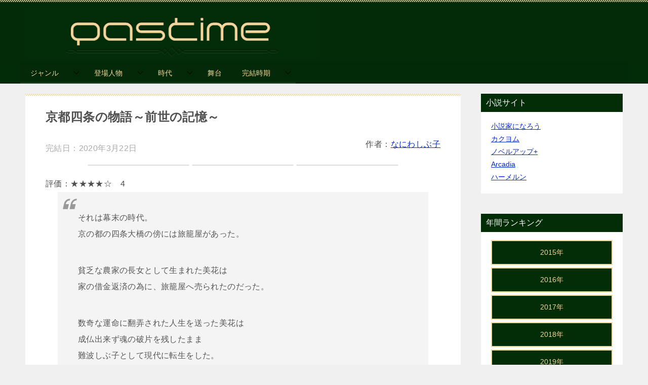

--- FILE ---
content_type: text/html; charset=UTF-8
request_url: https://pastime.life/work/91781/
body_size: 16062
content:
<!doctype html>
<html lang="ja" class="col2 layout-footer-show">
<head>
<!-- Global site tag (gtag.js) - Google Analytics -->
<script async src="https://www.googletagmanager.com/gtag/js?id=UA-127589271-2"></script>
<script>
  window.dataLayer = window.dataLayer || [];
  function gtag(){dataLayer.push(arguments);}
  gtag('js', new Date());

  gtag('config', 'UA-127589271-2');
</script>	<meta charset="UTF-8">
	<meta name="viewport" content="width=device-width, initial-scale=1">
	<link rel="profile" href="http://gmpg.org/xfn/11">

	<title>京都四条の物語～前世の記憶～ ｜ パスタイム</title>
<style type="text/css">.color01{color: #f4d799;}.color02{color: #f4d799;}.color03{color: #dd3333;}.color04{color: #dd3333;}.color05{color: #dd3333;}.color06{color: #022d06;}.color07{color: #022d06;}q{background: #022d06;}table:not(.review-table) thead th{border-color: #f4d799;background-color: #f4d799;}a:hover,a:active,a:focus{color: #f4d799;}.keni-header_wrap{background-image: linear-gradient(-45deg,#fff 25%,#f4d799 25%, #f4d799 50%,#fff 50%, #fff 75%,#f4d799 75%, #f4d799);}.keni-header_cont .header-mail .btn_header{color: #f4d799;}.site-title > a span{color: #f4d799;}.keni-breadcrumb-list li a:hover,.keni-breadcrumb-list li a:active,.keni-breadcrumb-list li a:focus{color: #f4d799;}.keni-section h1:not(.title_no-style){background-image: linear-gradient(-45deg,#fff 25%,#f4d799 25%, #f4d799 50%,#fff 50%, #fff 75%,#f4d799 75%, #f4d799);}.archive_title{background-image: linear-gradient(-45deg,#fff 25%,#f4d799 25%, #f4d799 50%,#fff 50%, #fff 75%,#f4d799 75%, #f4d799);} h2:not(.title_no-style){background: #f4d799;}.profile-box-title {background: #f4d799;}.keni-related-title {background: #f4d799;}.comments-area h2 {background: #f4d799;}h3:not(.title_no-style){border-top-color: #f4d799;border-bottom-color: #f4d799;color: #f4d799;}h4:not(.title_no-style){border-bottom-color: #f4d799;color: #f4d799;}h5:not(.title_no-style){color: #f4d799;}.keni-section h1 a:hover,.keni-section h1 a:active,.keni-section h1 a:focus,.keni-section h3 a:hover,.keni-section h3 a:active,.keni-section h3 a:focus,.keni-section h4 a:hover,.keni-section h4 a:active,.keni-section h4 a:focus,.keni-section h5 a:hover,.keni-section h5 a:active,.keni-section h5 a:focus,.keni-section h6 a:hover,.keni-section h6 a:active,.keni-section h6 a:focus{color: #f4d799;}.keni-section .sub-section_title {background: #022d06;}.btn_style01{border-color: #f4d799;color: #f4d799;}.btn_style02{border-color: #f4d799;color: #f4d799;}.btn_style03{background: #f4d799;}.entry-list .entry_title a:hover,.entry-list .entry_title a:active,.entry-list .entry_title a:focus{color: #f4d799;}.ently_read-more .btn{border-color: #f4d799;color: #f4d799;}.profile-box{background-color: #dd3333;}.advance-billing-box_next-title{color: #dd3333;}.step-chart li:nth-child(2){background-color: #dd3333;}.step-chart_style01 li:nth-child(2)::after,.step-chart_style02 li:nth-child(2)::after{border-top-color: #dd3333;}.step-chart li:nth-child(3){background-color: #dd3333;}.step-chart_style01 li:nth-child(3)::after,.step-chart_style02 li:nth-child(3)::after{border-top-color: #dd3333;}.step-chart li:nth-child(4){background-color: #f4d799;}.step-chart_style01 li:nth-child(4)::after,.step-chart_style02 li:nth-child(4)::after{border-top-color: #f4d799;}.toc-area_inner .toc-area_list > li::before{background: #f4d799;}.toc_title{color: #f4d799;}.list_style02 li::before{background: #f4d799;}.dl_style02 dt{background: #f4d799;}.dl_style02 dd{background: #dd3333;}.accordion-list dt{background: #f4d799;}.ranking-list .review_desc_title{color: #f4d799;}.review_desc{background-color: #dd3333;}.item-box .item-box_title{color: #f4d799;}.item-box02{background-image: linear-gradient(-45deg,#fff 25%,#f4d799 25%, #f4d799 50%,#fff 50%, #fff 75%,#f4d799 75%, #f4d799);}.item-box02 .item-box_inner{background-color: #dd3333;}.item-box02 .item-box_title{background-color: #f4d799;}.item-box03 .item-box_title{background-color: #f4d799;}.box_style01{background-image: linear-gradient(-45deg,#fff 25%,#f4d799 25%, #f4d799 50%,#fff 50%, #fff 75%,#f4d799 75%, #f4d799);}.box_style01 .box_inner{background-color: #dd3333;}.box_style03{background: #dd3333;}.box_style06{background-color: #dd3333;}.cast-box{background-image: linear-gradient(-45deg,#fff 25%,#f4d799 25%, #f4d799 50%,#fff 50%, #fff 75%,#f4d799 75%, #f4d799);}.cast-box .cast_name,.cast-box_sub .cast_name{color: #f4d799;}.widget .cast-box_sub .cast-box_sub_title{background-image: linear-gradient(-45deg,#f4d799 25%, #f4d799 50%,#fff 50%, #fff 75%,#f4d799 75%, #f4d799);}.voice_styl02{background-color: #dd3333;}.voice_styl03{background-image: linear-gradient(-45deg,#fff 25%,#dd3333 25%, #dd3333 50%,#fff 50%, #fff 75%,#dd3333 75%, #dd3333);}.voice-box .voice_title{color: #f4d799;}.chat_style02 .bubble{background-color: #f4d799;}.chat_style02 .bubble .bubble_in{border-color: #f4d799;}.related-entry-list.related-entry_title a:hover,.related-entry-list .related-entry_title a:active,.related-entry-list .related-entry_title a:focus{color: #f4d799;}.interval01 span{background-color: #f4d799;}.interval02 span{background-color: #f4d799;}.page-nav .current,.page-nav li a:hover,.page-nav li a:active,.page-nav li a:focus{background: #f4d799;}.page-nav-bf .page-nav_next:hover,.page-nav-bf .page-nav_next:active,.page-nav-bf .page-nav_next:focus,.page-nav-bf .page-nav_prev:hover,.page-nav-bf .page-nav_prev:active,.page-nav-bf .page-nav_prev:focus{color: #f4d799;}.commentary-box .commentary-box_title{color: #f4d799;}.calendar tfoot td a:hover,.calendar tfoot td a:active,.calendar tfoot td a:focus{color: #f4d799;}.form-mailmaga .form-mailmaga_title{color: #f4d799;}.form-login .form-login_title{color: #f4d799;}.form-login-item .form-login_title{color: #f4d799;}.contact-box{background-image: linear-gradient(-45deg,#fff 25%, #f4d799 25%, #f4d799 50%,#fff 50%, #fff 75%,#f4d799 75%, #f4d799);}.contact-box_inner{background-color: #dd3333;}.contact-box .contact-box-title{background-color: #f4d799;}.contact-box_tel{color: #f4d799;}.widget_recent_entries .keni-section ul li a:hover,.widget_recent_entries .keni-section ul li a:active,.widget_recent_entries .keni-section ul li a:focus,.widget_archive .keni-section > ul li a:hover,.widget_archive .keni-section > ul li a:active,.widget_archive .keni-section > ul li a:focus,.widget_categories .keni-section > ul li a:hover,.widget_categories .keni-section > ul li a:active,.widget_categories .keni-section > ul li a:focus{color: #f4d799;}.tagcloud a::before{color: #f4d799;}.widget_recent_entries_img .list_widget_recent_entries_img .widget_recent_entries_img_entry_title a:hover,.widget_recent_entries_img .list_widget_recent_entries_img .widget_recent_entries_img_entry_title a:active,.widget_recent_entries_img .list_widget_recent_entries_img .widget_recent_entries_img_entry_title a:focus{color: #f4d799;}.keni-link-card_title a:hover,.keni-link-card_title a:active,.keni-link-card_title a:focus{color: #f4d799;}@media (min-width : 768px){.keni-gnav_inner li a:hover,.keni-gnav_inner li a:active,.keni-gnav_inner li a:focus{border-bottom-color: #f4d799;}.step-chart_style02 li:nth-child(2)::after{border-left-color: #dd3333;}.step-chart_style02 li:nth-child(3)::after{border-left-color: #dd3333;}.step-chart_style02 li:nth-child(4)::after{border-left-color: #f4d799;}.col1 .contact-box_tel{color: #f4d799;}.step-chart_style02 li:nth-child(1)::after,.step-chart_style02 li:nth-child(2)::after,.step-chart_style02 li:nth-child(3)::after,.step-chart_style02 li:nth-child(4)::after{border-top-color: transparent;}}@media (min-width : 920px){.contact-box_tel{color: #f4d799;}}</style>    <script>var ajaxurl = 'https://pastime.life/wp-admin/admin-ajax.php';</script>
	<link rel='dns-prefetch' href='//s.w.org' />
<link rel="alternate" type="application/rss+xml" title="パスタイム &raquo; フィード" href="https://pastime.life/feed/" />
<link rel="alternate" type="application/rss+xml" title="パスタイム &raquo; コメントフィード" href="https://pastime.life/comments/feed/" />
<link rel="alternate" type="application/rss+xml" title="パスタイム &raquo; 京都四条の物語～前世の記憶～ のコメントのフィード" href="https://pastime.life/work/91781/feed/" />
		<script type="text/javascript">
			window._wpemojiSettings = {"baseUrl":"https:\/\/s.w.org\/images\/core\/emoji\/13.0.1\/72x72\/","ext":".png","svgUrl":"https:\/\/s.w.org\/images\/core\/emoji\/13.0.1\/svg\/","svgExt":".svg","source":{"concatemoji":"https:\/\/pastime.life\/wp-includes\/js\/wp-emoji-release.min.js?ver=5.6.16"}};
			!function(e,a,t){var n,r,o,i=a.createElement("canvas"),p=i.getContext&&i.getContext("2d");function s(e,t){var a=String.fromCharCode;p.clearRect(0,0,i.width,i.height),p.fillText(a.apply(this,e),0,0);e=i.toDataURL();return p.clearRect(0,0,i.width,i.height),p.fillText(a.apply(this,t),0,0),e===i.toDataURL()}function c(e){var t=a.createElement("script");t.src=e,t.defer=t.type="text/javascript",a.getElementsByTagName("head")[0].appendChild(t)}for(o=Array("flag","emoji"),t.supports={everything:!0,everythingExceptFlag:!0},r=0;r<o.length;r++)t.supports[o[r]]=function(e){if(!p||!p.fillText)return!1;switch(p.textBaseline="top",p.font="600 32px Arial",e){case"flag":return s([127987,65039,8205,9895,65039],[127987,65039,8203,9895,65039])?!1:!s([55356,56826,55356,56819],[55356,56826,8203,55356,56819])&&!s([55356,57332,56128,56423,56128,56418,56128,56421,56128,56430,56128,56423,56128,56447],[55356,57332,8203,56128,56423,8203,56128,56418,8203,56128,56421,8203,56128,56430,8203,56128,56423,8203,56128,56447]);case"emoji":return!s([55357,56424,8205,55356,57212],[55357,56424,8203,55356,57212])}return!1}(o[r]),t.supports.everything=t.supports.everything&&t.supports[o[r]],"flag"!==o[r]&&(t.supports.everythingExceptFlag=t.supports.everythingExceptFlag&&t.supports[o[r]]);t.supports.everythingExceptFlag=t.supports.everythingExceptFlag&&!t.supports.flag,t.DOMReady=!1,t.readyCallback=function(){t.DOMReady=!0},t.supports.everything||(n=function(){t.readyCallback()},a.addEventListener?(a.addEventListener("DOMContentLoaded",n,!1),e.addEventListener("load",n,!1)):(e.attachEvent("onload",n),a.attachEvent("onreadystatechange",function(){"complete"===a.readyState&&t.readyCallback()})),(n=t.source||{}).concatemoji?c(n.concatemoji):n.wpemoji&&n.twemoji&&(c(n.twemoji),c(n.wpemoji)))}(window,document,window._wpemojiSettings);
		</script>
		<style type="text/css">
img.wp-smiley,
img.emoji {
	display: inline !important;
	border: none !important;
	box-shadow: none !important;
	height: 1em !important;
	width: 1em !important;
	margin: 0 .07em !important;
	vertical-align: -0.1em !important;
	background: none !important;
	padding: 0 !important;
}
</style>
	<link rel='stylesheet' id='wp-block-library-css'  href='https://pastime.life/wp-includes/css/dist/block-library/style.min.css?ver=5.6.16' type='text/css' media='all' />
<link rel='stylesheet' id='contact-form-7-css'  href='https://pastime.life/wp-content/plugins/contact-form-7/includes/css/styles.css?ver=5.3.2' type='text/css' media='all' />
<link rel='stylesheet' id='wpdiscuz-frontend-css-css'  href='https://pastime.life/wp-content/plugins/wpdiscuz/themes/default/style.css?ver=7.1.0' type='text/css' media='all' />
<style id='wpdiscuz-frontend-css-inline-css' type='text/css'>
 #wpdcom .wpd-blog-administrator .wpd-comment-label{color:#ffffff;background-color:#022D06;border:none}#wpdcom .wpd-blog-administrator .wpd-comment-author, #wpdcom .wpd-blog-administrator .wpd-comment-author a{color:#022D06}#wpdcom.wpd-layout-1 .wpd-comment .wpd-blog-administrator .wpd-avatar img{border-color:#022D06}#wpdcom.wpd-layout-2 .wpd-comment.wpd-reply .wpd-comment-wrap.wpd-blog-administrator{border-left:3px solid #022D06}#wpdcom.wpd-layout-2 .wpd-comment .wpd-blog-administrator .wpd-avatar img{border-bottom-color:#022D06}#wpdcom.wpd-layout-3 .wpd-blog-administrator .wpd-comment-subheader{border-top:1px dashed #022D06}#wpdcom.wpd-layout-3 .wpd-reply .wpd-blog-administrator .wpd-comment-right{border-left:1px solid #022D06}#wpdcom .wpd-blog-editor .wpd-comment-label{color:#ffffff;background-color:#022D06;border:none}#wpdcom .wpd-blog-editor .wpd-comment-author, #wpdcom .wpd-blog-editor .wpd-comment-author a{color:#022D06}#wpdcom.wpd-layout-1 .wpd-comment .wpd-blog-editor .wpd-avatar img{border-color:#022D06}#wpdcom.wpd-layout-2 .wpd-comment.wpd-reply .wpd-comment-wrap.wpd-blog-editor{border-left:3px solid #022D06}#wpdcom.wpd-layout-2 .wpd-comment .wpd-blog-editor .wpd-avatar img{border-bottom-color:#022D06}#wpdcom.wpd-layout-3 .wpd-blog-editor .wpd-comment-subheader{border-top:1px dashed #022D06}#wpdcom.wpd-layout-3 .wpd-reply .wpd-blog-editor .wpd-comment-right{border-left:1px solid #022D06}#wpdcom .wpd-blog-author .wpd-comment-label{color:#ffffff;background-color:#022D06;border:none}#wpdcom .wpd-blog-author .wpd-comment-author, #wpdcom .wpd-blog-author .wpd-comment-author a{color:#022D06}#wpdcom.wpd-layout-1 .wpd-comment .wpd-blog-author .wpd-avatar img{border-color:#022D06}#wpdcom.wpd-layout-2 .wpd-comment .wpd-blog-author .wpd-avatar img{border-bottom-color:#022D06}#wpdcom.wpd-layout-3 .wpd-blog-author .wpd-comment-subheader{border-top:1px dashed #022D06}#wpdcom.wpd-layout-3 .wpd-reply .wpd-blog-author .wpd-comment-right{border-left:1px solid #022D06}#wpdcom .wpd-blog-contributor .wpd-comment-label{color:#ffffff;background-color:#022D06;border:none}#wpdcom .wpd-blog-contributor .wpd-comment-author, #wpdcom .wpd-blog-contributor .wpd-comment-author a{color:#022D06}#wpdcom.wpd-layout-1 .wpd-comment .wpd-blog-contributor .wpd-avatar img{border-color:#022D06}#wpdcom.wpd-layout-2 .wpd-comment .wpd-blog-contributor .wpd-avatar img{border-bottom-color:#022D06}#wpdcom.wpd-layout-3 .wpd-blog-contributor .wpd-comment-subheader{border-top:1px dashed #022D06}#wpdcom.wpd-layout-3 .wpd-reply .wpd-blog-contributor .wpd-comment-right{border-left:1px solid #022D06}#wpdcom .wpd-blog-subscriber .wpd-comment-label{color:#ffffff;background-color:#022D06;border:none}#wpdcom .wpd-blog-subscriber .wpd-comment-author, #wpdcom .wpd-blog-subscriber .wpd-comment-author a{color:#022D06}#wpdcom.wpd-layout-2 .wpd-comment .wpd-blog-subscriber .wpd-avatar img{border-bottom-color:#022D06}#wpdcom.wpd-layout-3 .wpd-blog-subscriber .wpd-comment-subheader{border-top:1px dashed #022D06}#wpdcom .wpd-blog-post_author .wpd-comment-label{color:#ffffff;background-color:#022D06;border:none}#wpdcom .wpd-blog-post_author .wpd-comment-author, #wpdcom .wpd-blog-post_author .wpd-comment-author a{color:#022D06}#wpdcom .wpd-blog-post_author .wpd-avatar img{border-color:#022D06}#wpdcom.wpd-layout-1 .wpd-comment .wpd-blog-post_author .wpd-avatar img{border-color:#022D06}#wpdcom.wpd-layout-2 .wpd-comment.wpd-reply .wpd-comment-wrap.wpd-blog-post_author{border-left:3px solid #022D06}#wpdcom.wpd-layout-2 .wpd-comment .wpd-blog-post_author .wpd-avatar img{border-bottom-color:#022D06}#wpdcom.wpd-layout-3 .wpd-blog-post_author .wpd-comment-subheader{border-top:1px dashed #022D06}#wpdcom.wpd-layout-3 .wpd-reply .wpd-blog-post_author .wpd-comment-right{border-left:1px solid #022D06}#wpdcom .wpd-blog-guest .wpd-comment-label{color:#ffffff;background-color:#022D06;border:none}#wpdcom .wpd-blog-guest .wpd-comment-author, #wpdcom .wpd-blog-guest .wpd-comment-author a{color:#022D06}#wpdcom.wpd-layout-3 .wpd-blog-guest .wpd-comment-subheader{border-top:1px dashed #022D06}#comments, #respond, .comments-area, #wpdcom{}#wpdcom .ql-editor > *{color:#777777}#wpdcom .ql-editor::before{}#wpdcom .ql-toolbar{border:1px solid #DDDDDD;border-top:none}#wpdcom .ql-container{border:1px solid #DDDDDD;border-bottom:none}#wpdcom .wpd-form-row .wpdiscuz-item input[type="text"], #wpdcom .wpd-form-row .wpdiscuz-item input[type="email"], #wpdcom .wpd-form-row .wpdiscuz-item input[type="url"], #wpdcom .wpd-form-row .wpdiscuz-item input[type="color"], #wpdcom .wpd-form-row .wpdiscuz-item input[type="date"], #wpdcom .wpd-form-row .wpdiscuz-item input[type="datetime"], #wpdcom .wpd-form-row .wpdiscuz-item input[type="datetime-local"], #wpdcom .wpd-form-row .wpdiscuz-item input[type="month"], #wpdcom .wpd-form-row .wpdiscuz-item input[type="number"], #wpdcom .wpd-form-row .wpdiscuz-item input[type="time"], #wpdcom textarea, #wpdcom select{border:1px solid #DDDDDD;color:#777777}#wpdcom .wpd-form-row .wpdiscuz-item textarea{border:1px solid #DDDDDD}#wpdcom input::placeholder, #wpdcom textarea::placeholder, #wpdcom input::-moz-placeholder, #wpdcom textarea::-webkit-input-placeholder{}#wpdcom .wpd-comment-text{color:#777777}#wpdcom .wpd-thread-head .wpd-thread-info{border-bottom:2px solid #022D06}#wpdcom .wpd-thread-head .wpd-thread-info.wpd-reviews-tab svg{fill:#022D06}#wpdcom .wpd-thread-head .wpdiscuz-user-settings{border-bottom:2px solid #022D06}#wpdcom .wpd-thread-head .wpdiscuz-user-settings:hover{color:#022D06}#wpdcom .wpd-comment .wpd-follow-link:hover{color:#022D06}#wpdcom .wpd-comment-status .wpd-sticky{color:#022D06}#wpdcom .wpd-thread-filter .wpdf-active{color:#022D06;border-bottom-color:#022D06}#wpdcom .wpd-comment-info-bar{border:1px dashed #355738;background:#e6eae7}#wpdcom .wpd-comment-info-bar .wpd-current-view i{color:#022D06}#wpdcom .wpd-filter-view-all:hover{background:#022D06}#wpdcom .wpdiscuz-item .wpdiscuz-rating > label{color:#DDDDDD}#wpdcom .wpdiscuz-item .wpdiscuz-rating:not(:checked) > label:hover, .wpdiscuz-rating:not(:checked) > label:hover ~ label{}#wpdcom .wpdiscuz-item .wpdiscuz-rating > input ~ label:hover, #wpdcom .wpdiscuz-item .wpdiscuz-rating > input:not(:checked) ~ label:hover ~ label, #wpdcom .wpdiscuz-item .wpdiscuz-rating > input:not(:checked) ~ label:hover ~ label{color:#FFED85}#wpdcom .wpdiscuz-item .wpdiscuz-rating > input:checked ~ label:hover, #wpdcom .wpdiscuz-item .wpdiscuz-rating > input:checked ~ label:hover, #wpdcom .wpdiscuz-item .wpdiscuz-rating > label:hover ~ input:checked ~ label, #wpdcom .wpdiscuz-item .wpdiscuz-rating > input:checked + label:hover ~ label, #wpdcom .wpdiscuz-item .wpdiscuz-rating > input:checked ~ label:hover ~ label, .wpd-custom-field .wcf-active-star, #wpdcom .wpdiscuz-item .wpdiscuz-rating > input:checked ~ label{color:#FFD700}#wpd-post-rating .wpd-rating-wrap .wpd-rating-stars svg .wpd-star{fill:#DDDDDD}#wpd-post-rating .wpd-rating-wrap .wpd-rating-stars svg .wpd-active{fill:#FFD700}#wpd-post-rating .wpd-rating-wrap .wpd-rate-starts svg .wpd-star{fill:#DDDDDD}#wpd-post-rating .wpd-rating-wrap .wpd-rate-starts:hover svg .wpd-star{fill:#FFED85}#wpd-post-rating.wpd-not-rated .wpd-rating-wrap .wpd-rate-starts svg:hover ~ svg .wpd-star{fill:#DDDDDD}.wpdiscuz-post-rating-wrap .wpd-rating .wpd-rating-wrap .wpd-rating-stars svg .wpd-star{fill:#DDDDDD}.wpdiscuz-post-rating-wrap .wpd-rating .wpd-rating-wrap .wpd-rating-stars svg .wpd-active{fill:#FFD700}#wpdcom .wpd-comment .wpd-follow-active{color:#ff7a00}#wpdcom .page-numbers{color:#555;border:#555 1px solid}#wpdcom span.current{background:#555}#wpdcom.wpd-layout-1 .wpd-new-loaded-comment > .wpd-comment-wrap > .wpd-comment-right{background:#FFFAD6}#wpdcom.wpd-layout-2 .wpd-new-loaded-comment.wpd-comment > .wpd-comment-wrap > .wpd-comment-right{background:#FFFAD6}#wpdcom.wpd-layout-2 .wpd-new-loaded-comment.wpd-comment.wpd-reply > .wpd-comment-wrap > .wpd-comment-right{background:transparent}#wpdcom.wpd-layout-2 .wpd-new-loaded-comment.wpd-comment.wpd-reply > .wpd-comment-wrap{background:#FFFAD6}#wpdcom.wpd-layout-3 .wpd-new-loaded-comment.wpd-comment > .wpd-comment-wrap > .wpd-comment-right{background:#FFFAD6}#wpdcom .wpd-follow:hover i, #wpdcom .wpd-unfollow:hover i, #wpdcom .wpd-comment .wpd-follow-active:hover i{color:#022D06}#wpdcom .wpdiscuz-readmore{cursor:pointer;color:#022D06}.wpd-custom-field .wcf-pasiv-star, #wpcomm .wpdiscuz-item .wpdiscuz-rating > label{color:#DDDDDD}.wpd-wrapper .wpd-list-item.wpd-active{border-top:3px solid #022D06}#wpdcom.wpd-layout-2 .wpd-comment.wpd-reply.wpd-unapproved-comment .wpd-comment-wrap{border-left:3px solid #FFFAD6}#wpdcom.wpd-layout-3 .wpd-comment.wpd-reply.wpd-unapproved-comment .wpd-comment-right{border-left:1px solid #FFFAD6}#wpdcom .wpd-prim-button{background-color:#555555;color:#FFFFFF}#wpdcom .wpd_label__check i.wpdicon-on{color:#555555;border:1px solid #aaaaaa}#wpd-bubble-wrapper #wpd-bubble-all-comments-count{color:#1DB99A}#wpd-bubble-wrapper > div{background-color:#1DB99A}#wpd-bubble-wrapper > #wpd-bubble #wpd-bubble-add-message{background-color:#1DB99A}#wpd-bubble-wrapper > #wpd-bubble #wpd-bubble-add-message::before{border-left-color:#1DB99A;border-right-color:#1DB99A}#wpd-bubble-wrapper.wpd-right-corner > #wpd-bubble #wpd-bubble-add-message::before{border-left-color:#1DB99A;border-right-color:#1DB99A}.wpd-inline-icon-wrapper path.wpd-inline-icon-first{fill:#1DB99A}.wpd-inline-icon-count{background-color:#1DB99A}.wpd-inline-icon-count::before{border-right-color:#1DB99A}.wpd-inline-form-wrapper::before{border-bottom-color:#1DB99A}.wpd-inline-form-question{background-color:#1DB99A}.wpd-inline-form{background-color:#1DB99A}.wpd-last-inline-comments-wrapper{border-color:#1DB99A}.wpd-last-inline-comments-wrapper::before{border-bottom-color:#1DB99A}.wpd-last-inline-comments-wrapper .wpd-view-all-inline-comments{background:#1DB99A}.wpd-last-inline-comments-wrapper .wpd-view-all-inline-comments:hover,.wpd-last-inline-comments-wrapper .wpd-view-all-inline-comments:active,.wpd-last-inline-comments-wrapper .wpd-view-all-inline-comments:focus{background-color:#1DB99A}#wpdcom .ql-snow .ql-tooltip[data-mode="link"]::before{content:"Enter link:"}#wpdcom .ql-snow .ql-tooltip.ql-editing a.ql-action::after{content:"Save"}.comments-area{width:auto}
</style>
<link rel='stylesheet' id='wpdiscuz-combo-css-css'  href='https://pastime.life/wp-content/plugins/wpdiscuz/assets/css/wpdiscuz-combo.min.css?ver=5.6.16' type='text/css' media='all' />
<link rel='stylesheet' id='keni-style-css'  href='https://pastime.life/wp-content/themes/keni8-child/style.css?ver=5.6.16' type='text/css' media='all' />
<link rel='stylesheet' id='keni_base-css'  href='https://pastime.life/wp-content/themes/keni80_wp_standard_all_201904281019/base.css?ver=5.6.16' type='text/css' media='all' />
<link rel='stylesheet' id='keni-advanced-css'  href='https://pastime.life/wp-content/themes/keni80_wp_standard_all_201904281019/advanced.css?ver=5.6.16' type='text/css' media='all' />
<link rel='stylesheet' id='my-keni_base-css'  href='https://pastime.life/wp-content/themes/keni8-child/base.css?ver=5.6.16' type='text/css' media='all' />
<link rel='stylesheet' id='my-keni-advanced-css'  href='https://pastime.life/wp-content/themes/keni8-child/advanced.css?ver=5.6.16' type='text/css' media='all' />
<link rel="canonical" href="https://pastime.life/work/91781/" />
<link rel="https://api.w.org/" href="https://pastime.life/wp-json/" /><link rel="EditURI" type="application/rsd+xml" title="RSD" href="https://pastime.life/xmlrpc.php?rsd" />
<link rel='shortlink' href='https://pastime.life/?p=93799' />
<link rel="alternate" type="application/json+oembed" href="https://pastime.life/wp-json/oembed/1.0/embed?url=https%3A%2F%2Fpastime.life%2Fwork%2F91781%2F" />
<link rel="alternate" type="text/xml+oembed" href="https://pastime.life/wp-json/oembed/1.0/embed?url=https%3A%2F%2Fpastime.life%2Fwork%2F91781%2F&#038;format=xml" />
<meta name="description" content="それは幕末の時代。 京の都の四条大橋の傍には旅籠屋があった。 貧乏な農家の長女として生まれた美花は 家の借金返済の為に、旅籠屋へ売られたのだった。 数奇な運命に翻弄された人生を送った美花は 成仏出来ず魂の破片を残したまま …">
        <!--OGP-->
        <meta property="og:type" content="article" />
<meta property="og:url" content="https://pastime.life/work/91781/" />
<meta property="og:title" content="京都四条の物語～前世の記憶～ ｜ パスタイム"/>
<meta property="og:description" content="それは幕末の時代。 京の都の四条大橋の傍には旅籠屋があった。 貧乏な農家の長女として生まれた美花は 家の借金返済の為に、旅籠屋へ売られたのだった。 数奇な運命に翻弄された人生を送った美花は 成仏出来ず魂の破片を残したまま …">
<meta property="og:site_name" content="パスタイム">
<meta property="og:image" content="">
        <meta property="og:locale" content="ja_JP">
		<!--OGP-->
		<!-- Twitter Cards -->
			<meta name="twitter:card" content="summary_large_image"/>
					            <!--/Twitter Cards-->
			<link rel="icon" href="https://pastime.life/wp-content/uploads/2019/01/cropped-pastime-aicon-32x32.png" sizes="32x32" />
<link rel="icon" href="https://pastime.life/wp-content/uploads/2019/01/cropped-pastime-aicon-192x192.png" sizes="192x192" />
<link rel="apple-touch-icon" href="https://pastime.life/wp-content/uploads/2019/01/cropped-pastime-aicon-180x180.png" />
<meta name="msapplication-TileImage" content="https://pastime.life/wp-content/uploads/2019/01/cropped-pastime-aicon-270x270.png" />
<script data-ad-client="ca-pub-5463049617863501" async src="https://pagead2.googlesyndication.com/pagead/js/adsbygoogle.js"></script>
<a href="https://use.fontawesome.com/releases/v5.0.6/js/all.js"></a></head>

<body class="work-template-default single single-work postid-93799 wp-custom-logo"><!--ページの属性-->

<div id="top" class="keni-container">

<!--▼▼ ヘッダー ▼▼-->
<div class="keni-header_wrap">
	<div class="keni-header_outer">
				<header class="keni-header keni-header_col1">
			<div class="keni-header_inner">

							<p class="site-title"><a href="https://pastime.life/" rel="home"><img src="https://pastime.life/wp-content/uploads/2019/01/pastime-logo-e1550239313755.png" alt="パスタイム"></a></p>
			
			<div class="keni-header_cont">
						</div>

			</div><!--keni-header_inner-->
		</header><!--keni-header-->	</div><!--keni-header_outer-->
</div><!--keni-header_wrap-->
<!--▲▲ ヘッダー ▲▲-->

<div id="click-space"></div>

<!--▼▼ グローバルナビ ▼▼-->
<div class="keni-gnav_wrap">
	<div class="keni-gnav_outer">
		<nav class="keni-gnav">
			<div class="keni-gnav_inner">

				<ul id="menu" class="keni-gnav_cont">
				<li id="menu-item-1010" class="menu-item menu-item-type-post_type menu-item-object-page menu-item-has-children menu-item-1010"><a href="https://pastime.life/genre/">ジャンル</a>
<ul class="sub-menu">
	<li id="menu-item-94691" class="menu-item menu-item-type-taxonomy menu-item-object-genre menu-item-has-children menu-item-94691"><a href="https://pastime.life/genre/fantasy/">ファンタジー</a>
	<ul class="sub-menu">
		<li id="menu-item-94692" class="menu-item menu-item-type-taxonomy menu-item-object-genre menu-item-94692"><a href="https://pastime.life/genre/high-fantasy/">異世界ファンタジー</a></li>
		<li id="menu-item-94694" class="menu-item menu-item-type-taxonomy menu-item-object-genre menu-item-94694"><a href="https://pastime.life/genre/epic-fantasy/">エピック・ファンタジー</a></li>
	</ul>
</li>
	<li id="menu-item-94697" class="menu-item menu-item-type-taxonomy menu-item-object-genre menu-item-94697"><a href="https://pastime.life/genre/supernatural/">異能バトル</a></li>
	<li id="menu-item-94689" class="menu-item menu-item-type-taxonomy menu-item-object-genre menu-item-has-children menu-item-94689"><a href="https://pastime.life/genre/romance/">恋愛</a>
	<ul class="sub-menu">
		<li id="menu-item-94690" class="menu-item menu-item-type-taxonomy menu-item-object-genre menu-item-94690"><a href="https://pastime.life/genre/real-love/">現実世界恋愛</a></li>
		<li id="menu-item-94695" class="menu-item menu-item-type-taxonomy menu-item-object-genre menu-item-94695"><a href="https://pastime.life/genre/%e3%83%a9%e3%83%96%e3%82%b3%e3%83%a1/">ラブコメ</a></li>
	</ul>
</li>
	<li id="menu-item-94696" class="menu-item menu-item-type-taxonomy menu-item-object-genre menu-item-94696"><a href="https://pastime.life/genre/youth/">青春</a></li>
	<li id="menu-item-94693" class="menu-item menu-item-type-taxonomy menu-item-object-genre menu-item-94693"><a href="https://pastime.life/genre/adventure/">アドベンチャー</a></li>
	<li id="menu-item-94688" class="menu-item menu-item-type-taxonomy menu-item-object-genre menu-item-94688"><a href="https://pastime.life/genre/others/">その他</a></li>
</ul>
</li>
<li id="menu-item-996" class="menu-item menu-item-type-post_type menu-item-object-page menu-item-has-children menu-item-996"><a href="https://pastime.life/character/">登場人物</a>
<ul class="sub-menu">
	<li id="menu-item-94681" class="menu-item menu-item-type-taxonomy menu-item-object-character menu-item-94681"><a href="https://pastime.life/character/%e5%b0%91%e5%b9%b4/">少年</a></li>
	<li id="menu-item-94680" class="menu-item menu-item-type-taxonomy menu-item-object-character menu-item-94680"><a href="https://pastime.life/character/%e5%b0%91%e5%a5%b3/">少女</a></li>
	<li id="menu-item-94683" class="menu-item menu-item-type-taxonomy menu-item-object-character menu-item-94683"><a href="https://pastime.life/character/%e4%b8%ad%e5%ad%a6%e7%94%9f/">中学生</a></li>
	<li id="menu-item-94682" class="menu-item menu-item-type-taxonomy menu-item-object-character menu-item-94682"><a href="https://pastime.life/character/%e9%ad%94%e6%b3%95%e4%bd%bf%e3%81%84/">魔法使い</a></li>
	<li id="menu-item-94684" class="menu-item menu-item-type-taxonomy menu-item-object-character menu-item-94684"><a href="https://pastime.life/character/%e5%8b%87%e8%80%85/">勇者</a></li>
	<li id="menu-item-94685" class="menu-item menu-item-type-taxonomy menu-item-object-character menu-item-94685"><a href="https://pastime.life/character/%e9%ad%94%e7%8e%8b/">魔王</a></li>
	<li id="menu-item-94678" class="menu-item menu-item-type-taxonomy menu-item-object-character menu-item-94678"><a href="https://pastime.life/character/%e3%83%ad%e3%83%9c%e3%83%83%e3%83%88/">ロボット</a></li>
	<li id="menu-item-94686" class="menu-item menu-item-type-taxonomy menu-item-object-character menu-item-94686"><a href="https://pastime.life/character/%e9%be%8d/">龍</a></li>
	<li id="menu-item-94679" class="menu-item menu-item-type-taxonomy menu-item-object-character menu-item-94679"><a href="https://pastime.life/character/%e7%a5%9e/">神</a></li>
	<li id="menu-item-94687" class="menu-item menu-item-type-taxonomy menu-item-object-character menu-item-94687"><a href="https://pastime.life/character/%e9%9c%8a/">霊</a></li>
</ul>
</li>
<li id="menu-item-1012" class="menu-item menu-item-type-post_type menu-item-object-page menu-item-has-children menu-item-1012"><a href="https://pastime.life/era/">時代</a>
<ul class="sub-menu">
	<li id="menu-item-94700" class="menu-item menu-item-type-taxonomy menu-item-object-era menu-item-94700"><a href="https://pastime.life/era/%e5%8f%a4%e4%bb%a3/">古代</a></li>
	<li id="menu-item-94699" class="menu-item menu-item-type-taxonomy menu-item-object-era menu-item-94699"><a href="https://pastime.life/era/%e4%b8%ad%e4%b8%96/">中世</a></li>
	<li id="menu-item-94701" class="menu-item menu-item-type-taxonomy menu-item-object-era menu-item-94701"><a href="https://pastime.life/era/%e8%bf%91%e4%bb%a3/">近代</a></li>
	<li id="menu-item-94698" class="menu-item menu-item-type-taxonomy menu-item-object-era menu-item-94698"><a href="https://pastime.life/era/%e7%8f%be%e4%bb%a3/">現代</a></li>
</ul>
</li>
<li id="menu-item-1011" class="menu-item menu-item-type-post_type menu-item-object-page menu-item-1011"><a href="https://pastime.life/setting/">舞台</a></li>
<li id="menu-item-1002" class="menu-item menu-item-type-custom menu-item-object-custom menu-item-home menu-item-has-children menu-item-1002"><a href="https://pastime.life/">完結時期</a>
<ul class="sub-menu">
	<li id="menu-item-997" class="menu-item menu-item-type-taxonomy menu-item-object-completion-time menu-item-997"><a href="https://pastime.life/completion-time/2015/">2015年</a></li>
	<li id="menu-item-998" class="menu-item menu-item-type-taxonomy menu-item-object-completion-time menu-item-998"><a href="https://pastime.life/completion-time/2016/">2016年</a></li>
	<li id="menu-item-999" class="menu-item menu-item-type-taxonomy menu-item-object-completion-time menu-item-999"><a href="https://pastime.life/completion-time/2017/">2017年</a></li>
	<li id="menu-item-1000" class="menu-item menu-item-type-taxonomy menu-item-object-completion-time menu-item-1000"><a href="https://pastime.life/completion-time/2018/">2018年</a></li>
	<li id="menu-item-1001" class="menu-item menu-item-type-taxonomy menu-item-object-completion-time menu-item-1001"><a href="https://pastime.life/completion-time/2019/">2019年</a></li>
</ul>
</li>
				<li class="menu-search"><div class="search-box">
	<form role="search" method="get" id="keni_search" class="searchform" action="https://pastime.life/">
		<input type="text" value="" name="s"><button class="btn-search"><img src="https://pastime.life/wp-content/themes/keni80_wp_standard_all_201904281019/images/icon/search_black.svg" width="18" height="18" alt="検索"></button>
	</form>
</div></li>
				</ul>
			</div>
			<div class="keni-gnav_btn_wrap">
				<div class="keni-gnav_btn"><span class="keni-gnav_btn_icon-open"></span></div>
			</div>
		</nav>
	</div>
</div>



<div class="keni-main_wrap">
	<div class="keni-main_outer">

<!--▼▼ メインコンテンツ ▼▼-->
		<main id="main" class="keni-main">
			<div class="keni-main_inner">

				<aside class="free-area free-area_before-title">
																	</aside><!-- #secondary -->

<article id="post-93799" class="post-93799 page type-page status-publish">
<div class="keni-section_wrap article_wrap">
	<div class="keni-section">

				<header class="article-header">
						<h1 class="entry_title" itemprop="headline">京都四条の物語～前世の記憶～</h1>
						<p style="text-align: left;margin-bottom: -40px;color: #aaa;">完結日：2020年3月22日</p>
			<p style="text-align: right;">作者：<a target="_blank" rel="noopener" href="https://mypage.syosetu.com/1794426/">なにわしぶ子</a></p>
						<aside class="sns-btn_wrap">
		    <div class="sns-btn_tw" data-url="https://pastime.life/work/91781/" data-title="%E4%BA%AC%E9%83%BD%E5%9B%9B%E6%9D%A1%E3%81%AE%E7%89%A9%E8%AA%9E%EF%BD%9E%E5%89%8D%E4%B8%96%E3%81%AE%E8%A8%98%E6%86%B6%EF%BD%9E"></div>
        <div class="sns-btn_fb" data-url="https://pastime.life/work/91781/" data-title="%E4%BA%AC%E9%83%BD%E5%9B%9B%E6%9D%A1%E3%81%AE%E7%89%A9%E8%AA%9E%EF%BD%9E%E5%89%8D%E4%B8%96%E3%81%AE%E8%A8%98%E6%86%B6%EF%BD%9E"></div>
        <div class="sns-btn_hatena" data-url="https://pastime.life/work/91781/" data-title="%E4%BA%AC%E9%83%BD%E5%9B%9B%E6%9D%A1%E3%81%AE%E7%89%A9%E8%AA%9E%EF%BD%9E%E5%89%8D%E4%B8%96%E3%81%AE%E8%A8%98%E6%86%B6%EF%BD%9E"></div>
        </aside>					</header><!-- .article-header -->
				<div class="article-body">
			<div>評価：★★★★☆　4</div><blockquote cite="https://syosetu.com/"><p>それは幕末の時代。<br />
京の都の四条大橋の傍には旅籠屋があった。</p>
<p>貧乏な農家の長女として生まれた美花は<br />
家の借金返済の為に、旅籠屋へ売られたのだった。</p>
<p>数奇な運命に翻弄された人生を送った美花は<br />
成仏出来ず魂の破片を残したまま<br />
難波しぶ子として現代に転生をした。</p>
<p>「私を助けて。私の想いを聞き届けて。」</p>
<p>時の流れを超えて、前世が想いを<br />
転生したしぶ子へと訴えてきたのだった。</p>
<p>＊アルファポリスにも掲載しています</p>
</blockquote>	<hr>
			<div class="col2-wrap">
<div class="col_ns">話数：全4話</div>
<div class="col_ns">ジャンル：</div>
</div>
	<hr>
			<div class="chara cf">
<div class="type">登場人物</div>
<div class="class">主人公属性</div>
<ul class="class-list cf"><li>未登録</li></ul>
<div class="class">職業・種族</div>
<ul class="class-list cf"><li>未登録</li></ul>
</div>

			<hr>
						<div class="col2-wrap">
<div class="col_ns">時代：未登録</div>
<div class="col_ns">舞台：未登録</div>
</div>
<div class="col2-wrap">
<div class="col_ns">雰囲気：未登録</div>
<div class="col_ns">展開：未登録</div>
</div>
	<hr>
			<div class="culm">
<div class="type">その他要素</div>
<div class="element"><a href="https://pastime.life/element/%e5%89%8d%e4%b8%96/" rel="tag">前世</a>　<a href="https://pastime.life/element/%e5%8f%a4%e5%85%b8%e6%81%8b%e6%84%9b/" rel="tag">古典恋愛</a>　<a href="https://pastime.life/element/%e6%82%b2%e6%81%8b/" rel="tag">悲恋</a>　<a href="https://pastime.life/element/%e6%99%82%e4%bb%a3%e5%b0%8f%e8%aa%ac/" rel="tag">時代小説</a>　<a href="https://pastime.life/element/%e7%95%b0%e4%b8%96%e7%95%8c%e8%bb%a2%e7%94%9f/" rel="tag">異世界転生</a>　<a href="https://pastime.life/element/%e8%bb%a2%e7%94%9f/" rel="tag">転生</a></div>
</div>
			<div class="culm">注意：全年齢対象</div>
			<hr>
			<div style="text-align: center;"><a href="https://ncode.syosetu.com/n3106gc/" target="blank" class="btn dir-arw_r">なろうで小説を読む</a></div>
		</div><!-- .article-body -->
		
		
    </div><!-- .keni-section -->
</div><!-- .keni-section_wrap -->



<div class="behind-article-area">
	<div class="keni-section_wrap keni-section_wrap_style02">
		<div class="keni-section">
				<aside class="sns-btn_wrap">
		    <div class="sns-btn_tw" data-url="https://pastime.life/work/91781/" data-title="%E4%BA%AC%E9%83%BD%E5%9B%9B%E6%9D%A1%E3%81%AE%E7%89%A9%E8%AA%9E%EF%BD%9E%E5%89%8D%E4%B8%96%E3%81%AE%E8%A8%98%E6%86%B6%EF%BD%9E"></div>
        <div class="sns-btn_fb" data-url="https://pastime.life/work/91781/" data-title="%E4%BA%AC%E9%83%BD%E5%9B%9B%E6%9D%A1%E3%81%AE%E7%89%A9%E8%AA%9E%EF%BD%9E%E5%89%8D%E4%B8%96%E3%81%AE%E8%A8%98%E6%86%B6%EF%BD%9E"></div>
        <div class="sns-btn_hatena" data-url="https://pastime.life/work/91781/" data-title="%E4%BA%AC%E9%83%BD%E5%9B%9B%E6%9D%A1%E3%81%AE%E7%89%A9%E8%AA%9E%EF%BD%9E%E5%89%8D%E4%B8%96%E3%81%AE%E8%A8%98%E6%86%B6%EF%BD%9E"></div>
        </aside>				</div>
	</div>
</div><!-- .behind-article-area -->

</article>
			    <div class="wpdiscuz_top_clearing"></div>
    <div id='comments' class='comments-area'><div id='respond' style='width: 0;height: 0;clear: both;margin: 0;padding: 0;'></div>    <div id="wpdcom" class="wpdiscuz_unauth wpd-default wpdiscuz_no_avatar wpd-layout-1 wpd-comments-open">
                    <div class="wc_social_plugin_wrapper">
                            </div>
            <div class="wpd-form-wrap">
                <div class="wpd-form-head">
                                            <div class="wpd-sbs-toggle">
                            <i class="far fa-envelope"></i> <span class="wpd-sbs-title">フォロー</span> <i class="fas fa-caret-down"></i>
                        </div>
                                            <div class="wpd-auth">
                                                <div class="wpd-login">
                                                    </div>
                    </div>
                </div>
                                                    <div class="wpdiscuz-subscribe-bar wpdiscuz-hidden">
                                                    <form action="https://pastime.life/wp-admin/admin-ajax.php?action=wpdAddSubscription" method="post" id="wpdiscuz-subscribe-form">
                                <div class="wpdiscuz-subscribe-form-intro">Notify of </div>
                                <div class="wpdiscuz-subscribe-form-option" style="width:40%;">
                                    <select class="wpdiscuz_select" name="wpdiscuzSubscriptionType" >
                                                                                    <option value="post">new follow-up comments</option>
                                                                                                                                <option value="all_comment" >new replies to my comments</option>
                                                                                </select>
                                </div>
                                                                    <div class="wpdiscuz-item wpdiscuz-subscribe-form-email">
                                        <input  class="email" type="email" name="wpdiscuzSubscriptionEmail" required="required" value="" placeholder="メール"/>
                                    </div>
                                                                    <div class="wpdiscuz-subscribe-form-button">
                                    <input id="wpdiscuz_subscription_button" class="wpd-prim-button" type="submit" value="›" name="wpdiscuz_subscription_button" />
                                </div> 
                                <input type="hidden" id="wpdiscuz_subscribe_form_nonce" name="wpdiscuz_subscribe_form_nonce" value="5b13d44259" /><input type="hidden" name="_wp_http_referer" value="/work/91781/" />                            </form>
                                                </div>
                            <div class="wpd-form wpd-form-wrapper wpd-main-form-wrapper" id='wpd-main-form-wrapper-0_0'>
                                        <form class="wpd_comm_form wpd_main_comm_form" method="post" enctype="multipart/form-data">
                    <div class="wpd-field-comment">
                        <div class="wpdiscuz-item wc-field-textarea">
                            <div class="wpdiscuz-textarea-wrap ">
                                            <div id="wpd-editor-wraper-0_0" style="display: none;">
                <div id="wpd-editor-char-counter-0_0" class="wpd-editor-char-counter"></div>
                <textarea id="wc-textarea-0_0" required name="wc_comment" class="wc_comment wpd-field"></textarea>
                <div id="wpd-editor-0_0"></div>
                    <div id="wpd-editor-toolbar-0_0">
                            <button title="Bold" class="ql-bold"  ></button>
                                <button title="Italic" class="ql-italic"  ></button>
                                <button title="Underline" class="ql-underline"  ></button>
                                <button title="Strike" class="ql-strike"  ></button>
                                <button title="Ordered List" class="ql-list" value='ordered' ></button>
                                <button title="Unordered List" class="ql-list" value='bullet' ></button>
                                <button title="Blockquote" class="ql-blockquote"  ></button>
                                <button title="Code Block" class="ql-code-block"  ></button>
                                <button title="Link" class="ql-link"  ></button>
                                <button title="Source Code" class="ql-sourcecode"  data-wpde_button_name='sourcecode'>{}</button>
                                <button title="Spoiler" class="ql-spoiler"  data-wpde_button_name='spoiler'>[+]</button>
                            <div class="wpd-editor-buttons-right">
                            </div>
        </div>
                    </div>
                                        </div>
                        </div>
                    </div>
                    <div class="wpd-form-foot" style='display:none;'>
                        <div class="wpdiscuz-textarea-foot">
                                                        <div class="wpdiscuz-button-actions"></div>
                        </div>
                                <div class="wpd-form-row">
                    <div class="wpd-form-col-left">
                        <div class="wpdiscuz-item wc_name-wrapper wpd-has-icon">
                                    <div class="wpd-field-icon"><i class="fas fa-user"></i></div>
                                    <input id="wc_name-0_0" value="" required='required' class="wc_name wpd-field" type="text" name="wc_name" placeholder="Name*" maxlength="50" pattern='.{3,50}' title="">
                <label for="wc_name-0_0" class="wpdlb">Name*</label>
                            </div>
                        <div class="wpdiscuz-item wc_email-wrapper wpd-has-icon">
                                    <div class="wpd-field-icon"><i class="fas fa-at"></i></div>
                                    <input id="wc_email-0_0" value=""  class="wc_email wpd-field" type="email" name="wc_email" placeholder="Email" />
                <label for="wc_email-0_0" class="wpdlb">Email</label>
                            </div>
                    <div class="wpdiscuz-item custom_field_5e6defe1807f3-wrapper">
                                    <input id="custom_field_5e6defe1807f3-0_0"  class="custom_field_5e6defe1807f3 wpd-field wpd-field-text" type="text" name="custom_field_5e6defe1807f3" value="" placeholder="タイトル">
            <label for="custom_field_5e6defe1807f3-0_0" class="wpdlb">タイトル</label>
                    </div>
                <div class="wpdiscuz-item wpd-field-group wpd-field-rating rating-wrapper wpd-has-desc">
            <div class="wpd-field-group-title">
                評価                                    <div class="wpd-field-desc"><i class="far fa-question-circle"></i><span>評価</span></div>
                            </div>
            <div class="wpd-item-wrap">
                <fieldset class="wpdiscuz-rating">
                                            <input type="radio" id="wpdiscuz-star_0_06972d6e73c8be_5" name="rating" value="5" />
                        <label class="fas fa-star full" for="wpdiscuz-star_0_06972d6e73c8be_5" title="5"></label>
                                                <input type="radio" id="wpdiscuz-star_0_06972d6e73c8be_4" name="rating" value="4" />
                        <label class="fas fa-star full" for="wpdiscuz-star_0_06972d6e73c8be_4" title="4"></label>
                                                <input type="radio" id="wpdiscuz-star_0_06972d6e73c8be_3" name="rating" value="3" />
                        <label class="fas fa-star full" for="wpdiscuz-star_0_06972d6e73c8be_3" title="3"></label>
                                                <input type="radio" id="wpdiscuz-star_0_06972d6e73c8be_2" name="rating" value="2" />
                        <label class="fas fa-star full" for="wpdiscuz-star_0_06972d6e73c8be_2" title="2"></label>
                                                <input type="radio" id="wpdiscuz-star_0_06972d6e73c8be_1" name="rating" value="1" />
                        <label class="fas fa-star full" for="wpdiscuz-star_0_06972d6e73c8be_1" title="1"></label>
                                        </fieldset>
            </div>
            <div class="clearfix"></div>
        </div>
                </div>
                <div class="wpd-form-col-right">
                    <div class="wc-field-submit">
                                            
                                            <label class="wpd_label" wpd-tooltip="Notify of new replies to this comment">
                            <input id="wc_notification_new_comment-0_0" class="wc_notification_new_comment-0_0 wpd_label__checkbox" value="comment" type="checkbox" name="wpdiscuz_notification_type" />
                            <span class="wpd_label__text">
                                <span class="wpd_label__check">
                                    <i class="fas fa-bell wpdicon wpdicon-on"></i>
                                    <i class="fas fa-bell-slash wpdicon wpdicon-off"></i>
                                </span>
                            </span>
                        </label>
                                                                <input id="wpd-field-submit-0_0" class="wc_comm_submit wpd_not_clicked wpd-prim-button" type="submit" name="submit" value="レビューを投稿する" />
        </div>
                </div>
                    <div class="clearfix"></div>
        </div>
                            </div>
                                        <input type="hidden" class="wpdiscuz_unique_id" value="0_0" name="wpdiscuz_unique_id">
                </form>
                        </div>
                <div id="wpdiscuz_hidden_secondary_form" style="display: none;">
                    <div class="wpd-form wpd-form-wrapper wpd-secondary-form-wrapper" id='wpd-secondary-form-wrapper-wpdiscuzuniqueid' style='display: none;'>
                            <div class="wpd-secondary-forms-social-content"></div><div class="clearfix"></div>
                                        <form class="wpd_comm_form wpd-secondary-form-wrapper" method="post" enctype="multipart/form-data">
                    <div class="wpd-field-comment">
                        <div class="wpdiscuz-item wc-field-textarea">
                            <div class="wpdiscuz-textarea-wrap ">
                                            <div id="wpd-editor-wraper-wpdiscuzuniqueid" style="display: none;">
                <div id="wpd-editor-char-counter-wpdiscuzuniqueid" class="wpd-editor-char-counter"></div>
                <textarea id="wc-textarea-wpdiscuzuniqueid" required name="wc_comment" class="wc_comment wpd-field"></textarea>
                <div id="wpd-editor-wpdiscuzuniqueid"></div>
                    <div id="wpd-editor-toolbar-wpdiscuzuniqueid">
                            <button title="Bold" class="ql-bold"  ></button>
                                <button title="Italic" class="ql-italic"  ></button>
                                <button title="Underline" class="ql-underline"  ></button>
                                <button title="Strike" class="ql-strike"  ></button>
                                <button title="Ordered List" class="ql-list" value='ordered' ></button>
                                <button title="Unordered List" class="ql-list" value='bullet' ></button>
                                <button title="Blockquote" class="ql-blockquote"  ></button>
                                <button title="Code Block" class="ql-code-block"  ></button>
                                <button title="Link" class="ql-link"  ></button>
                                <button title="Source Code" class="ql-sourcecode"  data-wpde_button_name='sourcecode'>{}</button>
                                <button title="Spoiler" class="ql-spoiler"  data-wpde_button_name='spoiler'>[+]</button>
                            <div class="wpd-editor-buttons-right">
                            </div>
        </div>
                    </div>
                                        </div>
                        </div>
                    </div>
                    <div class="wpd-form-foot" style='display:none;'>
                        <div class="wpdiscuz-textarea-foot">
                                                        <div class="wpdiscuz-button-actions"></div>
                        </div>
                                <div class="wpd-form-row">
                    <div class="wpd-form-col-left">
                        <div class="wpdiscuz-item wc_name-wrapper wpd-has-icon">
                                    <div class="wpd-field-icon"><i class="fas fa-user"></i></div>
                                    <input id="wc_name-wpdiscuzuniqueid" value="" required='required' class="wc_name wpd-field" type="text" name="wc_name" placeholder="Name*" maxlength="50" pattern='.{3,50}' title="">
                <label for="wc_name-wpdiscuzuniqueid" class="wpdlb">Name*</label>
                            </div>
                        <div class="wpdiscuz-item wc_email-wrapper wpd-has-icon">
                                    <div class="wpd-field-icon"><i class="fas fa-at"></i></div>
                                    <input id="wc_email-wpdiscuzuniqueid" value=""  class="wc_email wpd-field" type="email" name="wc_email" placeholder="Email" />
                <label for="wc_email-wpdiscuzuniqueid" class="wpdlb">Email</label>
                            </div>
                    </div>
                <div class="wpd-form-col-right">
                    <div class="wc-field-submit">
                                            
                                            <label class="wpd_label" wpd-tooltip="Notify of new replies to this comment">
                            <input id="wc_notification_new_comment-wpdiscuzuniqueid" class="wc_notification_new_comment-wpdiscuzuniqueid wpd_label__checkbox" value="comment" type="checkbox" name="wpdiscuz_notification_type" />
                            <span class="wpd_label__text">
                                <span class="wpd_label__check">
                                    <i class="fas fa-bell wpdicon wpdicon-on"></i>
                                    <i class="fas fa-bell-slash wpdicon wpdicon-off"></i>
                                </span>
                            </span>
                        </label>
                                                                <input id="wpd-field-submit-wpdiscuzuniqueid" class="wc_comm_submit wpd_not_clicked wpd-prim-button" type="submit" name="submit" value="レビューを投稿する" />
        </div>
                </div>
                    <div class="clearfix"></div>
        </div>
                            </div>
                                        <input type="hidden" class="wpdiscuz_unique_id" value="wpdiscuzuniqueid" name="wpdiscuz_unique_id">
                </form>
                        </div>
                </div>
                    </div>
                               
        <div id="wpd-threads" class="wpd-thread-wrapper">
            <div class="wpd-thread-head">
                <div class="wpd-thread-info ">
                    <span class='wpdtc' title='0'>0</span> Comments                </div>
                                <div class="wpd-space"></div>
                <div class="wpd-thread-filter">
                                            <div class="wpd-filter wpdf-reacted wpd_not_clicked" wpd-tooltip="人気レビュー"><i class="fas fa-bolt"></i></div>
                                                <div class="wpd-filter wpdf-hottest wpd_not_clicked" wpd-tooltip="人気スレッド"><i class="fas fa-fire"></i></div>
                                        </div>
            </div>
            <div class="wpd-comment-info-bar">
                <div class="wpd-current-view"><i class="fas fa-quote-left"></i> Inline Feedbacks</div>
                <div class="wpd-filter-view-all">View all comments</div>
            </div>
                        <div class="wpd-thread-list">
                                
                <div class="wpdiscuz-comment-pagination">
                                    </div>
            </div>
        </div>
            </div>
        </div>
    <div id="wpdiscuz-loading-bar" class="wpdiscuz-loading-bar-unauth"></div>
    <div id="wpdiscuz-comment-message" class="wpdiscuz-comment-message-unauth"></div>
    
				<aside class="free-area free-area_after-cont">
																	</aside><!-- #secondary -->

			</div><!-- .keni-main_inner -->
		</main><!-- .keni-main -->


<aside id="secondary" class="keni-sub">
	<div id="custom_html-9" class="widget_text keni-section_wrap widget widget_custom_html"><section class="widget_text keni-section"><h3 class="sub-section_title">小説サイト</h3><div class="textwidget custom-html-widget"><a href="https://syosetu.com/" target="_brank" rel="noopener">小説家になろう</a><br>
<a href="https://kakuyomu.jp/" target="_brank" rel="noopener">カクヨム</a><br>
<a href="https://novelup.plus/" target="_brank" rel="noopener">ノベルアップ+</a><br>
<a href="https://www.mai-net.net/" target="_brank" rel="noopener">Arcadia</a><br>
<a href="https://syosetu.org/" target="_brank" rel="noopener">ハーメルン</a></div></section></div><div id="custom_html-2" class="widget_text keni-section_wrap widget widget_custom_html"><section class="widget_text keni-section"><h3 class="sub-section_title">年間ランキング</h3><div class="textwidget custom-html-widget"><div class="y-ranking">
<a href="https://pastime.life/book/web-nobel/narou/yearly-ranking2015/"> 2015年</a>
<a href="https://pastime.life/book/web-nobel/narou/yearly-ranking2016/">2016年</a>
<a href="https://pastime.life/book/web-nobel/narou/yearly-ranking2017/">2017年</a>
<a href="https://pastime.life/book/web-nobel/narou/yearly-ranking2018/">2018年</a>
<a href="https://pastime.life/book/web-nobel/narou/yearly-ranking2019/">2019年</a>
</div></div></section></div><div id="custom_html-2" class="widget_text keni-section_wrap widget widget_custom_html"><section class="widget_text keni-section"><h3 class="sub-section_title">完結小説ランキング（日間）</h3><ol><li><a href="http://ncode.syosetu.com/n8018lp/" target="blank">若奥様はお隠れあそばされました 〜式の直後、花婿に「顔も見たくない」と言われた花嫁は、夫の言いつけを守って全力で非可視ミッションを遂行する〜</a></li><li><a href="http://ncode.syosetu.com/n5463ky/" target="blank">婚約破棄のち、熊</a></li><li><a href="http://ncode.syosetu.com/n7823lq/" target="blank">「お姉様はすごいのね」と笑って婚約者を奪った妹へ。家の商会を支えていたのは私ですが、本日をもって辞職します。</a></li><li><a href="http://ncode.syosetu.com/n5050ln/" target="blank">【書籍化】「無価値」と捨てるのは結構ですが、私の力は「本物」だったようですよ？　～離縁された転生令嬢、実は希少魔法の使い手でした～</a></li><li><a href="http://ncode.syosetu.com/n3871lj/" target="blank"> 王女に夢中な婚約者様、さようなら 〜自分を取り戻したあとの学園生活は幸せです！ 〜</a></li><li><a href="http://ncode.syosetu.com/n3037gg/" target="blank">【書籍化決定】ヒロインなんかじゃいられない！！男爵令嬢アンジェリカの婿取り事情</a></li><li><a href="http://ncode.syosetu.com/n4884lp/" target="blank">婚約破棄された翌日、私は王宮の墓場に就職して定時退社を選んだ</a></li><li><a href="http://ncode.syosetu.com/n3654lq/" target="blank">夏の眼差し</a></li><li><a href="http://ncode.syosetu.com/n7566lq/" target="blank">捨てられた令嬢はもう頑張らない！</a></li><li><a href="http://ncode.syosetu.com/n2639lq/" target="blank">「平民上がりの庶子」と私が言っただなんて、誰が言ったんですか？悪い冗談はやめてください！</a></li></ol></section></div></aside><!-- #secondary -->

	</div><!--keni-main_outer-->
</div><!--keni-main_wrap-->

<!--▼▼ パン屑リスト ▼▼-->
<div class="keni-breadcrumb-list_wrap">
	<div class="keni-breadcrumb-list_outer">
		<nav class="keni-breadcrumb-list">
			<ol class="keni-breadcrumb-list_inner" itemscope itemtype="http://schema.org/BreadcrumbList">
				<li itemprop="itemListElement" itemscope itemtype="http://schema.org/ListItem">
					<a itemprop="item" href="https://pastime.life"><span itemprop="name">パスタイム</span> TOP</a>
					<meta itemprop="position" content="1" />
				</li>
				<li itemprop="itemListElement" itemscope itemtype="http://schema.org/ListItem">
					<a itemprop="item" href="https://pastime.life/work/"><span itemprop="name">作品</span></a>
					<meta itemprop="position" content="2" />
				</li>
				<li>京都四条の物語～前世の記憶～</li>
			</ol>
		</nav>
	</div><!--keni-breadcrumb-list_outer-->
</div><!--keni-breadcrumb-list_wrap-->
<!--▲▲ パン屑リスト ▲▲-->


<!--▼▼ footer ▼▼-->
<div class="keni-footer_wrap">
	<div class="keni-footer_outer">
		<footer class="keni-footer">

			<div class="keni-footer_inner">
				<div class="keni-footer-cont_wrap">
															
				</div><!--keni-section_wrap-->
			</div><!--keni-footer_inner-->
		</footer><!--keni-footer-->
		<div class="keni-copyright_wrap">
			<div id="footer-menu">
					<nav>
						<div class="footer-links cf"><ul id="menu-%e3%83%95%e3%83%83%e3%82%bf%e3%83%bc%e3%83%a1%e3%83%8b%e3%83%a5%e3%83%bc" class="nav footer-nav cf"><li id="menu-item-946" class="menu-item menu-item-type-custom menu-item-object-custom menu-item-home menu-item-946"><a href="https://pastime.life">ホーム</a></li>
<li id="menu-item-955" class="menu-item menu-item-type-post_type menu-item-object-page menu-item-955"><a href="https://pastime.life/profile/">運営者情報</a></li>
<li id="menu-item-945" class="menu-item menu-item-type-post_type menu-item-object-page menu-item-945"><a href="https://pastime.life/disclaimer/">免責事項</a></li>
<li id="menu-item-947" class="menu-item menu-item-type-post_type menu-item-object-page menu-item-privacy-policy menu-item-947"><a href="https://pastime.life/privacy-policy/">個人情報ポリシー</a></li>
<li id="menu-item-951" class="menu-item menu-item-type-post_type menu-item-object-page menu-item-951"><a href="https://pastime.life/contact/">お問い合わせ</a></li>
</ul></div>					</nav>
				</div>
			<div class="keni-copyright">

				<small>&copy; 2018 パスタイム</small>

			</div><!--keni-copyright_wrap-->
		</div><!--keni-copyright_wrap-->
	</div><!--keni-footer_outer-->
</div><!--keni-footer_wrap-->
<!--▲▲ footer ▲▲-->

<div class="keni-footer-panel_wrap">
<div class="keni-footer-panel_outer">
<aside class="keni-footer-panel">
<ul class="utility-menu">
 	<li class="btn_share utility-menu_item"><span class="icon_share"></span>シェア</li>
 	<li class="utility-menu_item"><a href="https://pastime.life/"><span class="icon_home"></span>ホーム</a></li>
 	<li class="utility-menu_item">フォロー</li>
 	<li class="utility-menu_item"><a href="#top"><span class="icon_arrow_s_up"></span>TOPへ</a></li>
</ul>
<div class="keni-footer-panel_sns">
<div class="sns-btn_wrap sns-btn_wrap_s">
<div class="sns-btn_tw"></div>
<div class="sns-btn_fb"></div>
<div class="sns-btn_hatena"></div>
<div class="sns-btn_gplus"></div>
</div>
</div>
</aside>
</div><!--keni-footer-panel_outer-->
</div><!--keni-footer-panel_wrap-->
</div><!--keni-container-->

<!--▼ページトップ-->
<p class="page-top"><a href="#top"></a></p>
<!--▲ページトップ-->

<script type='text/javascript' src='https://pastime.life/wp-includes/js/jquery/jquery.min.js?ver=3.5.1' id='jquery-core-js'></script>
<script type='text/javascript' src='https://pastime.life/wp-includes/js/jquery/jquery-migrate.min.js?ver=3.3.2' id='jquery-migrate-js'></script>
<script type='text/javascript' id='contact-form-7-js-extra'>
/* <![CDATA[ */
var wpcf7 = {"apiSettings":{"root":"https:\/\/pastime.life\/wp-json\/contact-form-7\/v1","namespace":"contact-form-7\/v1"}};
/* ]]> */
</script>
<script type='text/javascript' src='https://pastime.life/wp-content/plugins/contact-form-7/includes/js/scripts.js?ver=5.3.2' id='contact-form-7-js'></script>
<script type='text/javascript' id='wpdiscuz-combo-js-js-extra'>
/* <![CDATA[ */
var wpdiscuzAjaxObj = {"wc_hide_replies_text":"\u8fd4\u4fe1\u3092\u96a0\u3059","wc_show_replies_text":"\u8fd4\u4fe1\u3092\u898b\u308b","wc_msg_required_fields":"Please fill out required fields","wc_invalid_field":"Some of field value is invalid","wc_error_empty_text":"\u3053\u3061\u3089\u306e\u9805\u76ee","wc_error_url_text":"url is inv","wc_error_email_text":"email address is invalid","wc_invalid_captcha":"Invalid Captcha Code","wc_login_to_vote":"You Must Be Logged In To Vote","wc_deny_voting_from_same_ip":"You are not allowed to vote for this comment","wc_self_vote":"You cannot vote for your comment","wc_vote_only_one_time":"\u8a55\u4fa1\u6e08\u307f\u3067\u3059\u3002","wc_voting_error":"Voting Error","wc_comment_edit_not_possible":"Sorry, this comment no longer possible to edit","wc_comment_not_updated":"Sorry, the comment was not updated","wc_comment_not_edited":"You've not made any changes","wc_msg_input_min_length":"Input is too short","wc_msg_input_max_length":"Input is too long","wc_spoiler_title":"Spoiler Title","wc_cannot_rate_again":"You cannot rate again","wc_not_allowed_to_rate":"You're not allowed to rate here","wc_follow_user":"Follow this user","wc_unfollow_user":"Unfollow this user","wc_follow_success":"You started following this comment author","wc_follow_canceled":"You stopped following this comment author.","wc_follow_email_confirm":"Please check your email and confirm the user following request.","wc_follow_email_confirm_fail":"Sorry, we couldn't send confirmation email.","wc_follow_login_to_follow":"Please login to follow users.","wc_follow_impossible":"We are sorry, but you can't follow this user.","wc_follow_not_added":"Following failed. Please try again later.","is_user_logged_in":"","commentListLoadType":"0","commentListUpdateType":"0","commentListUpdateTimer":"30","liveUpdateGuests":"0","wordpressThreadCommentsDepth":"5","wordpressIsPaginate":"","commentTextMaxLength":null,"commentTextMinLength":"1","storeCommenterData":"100000","socialLoginAgreementCheckbox":"1","enableFbLogin":"0","enableFbShare":"0","facebookAppID":"","facebookUseOAuth2":"0","enableGoogleLogin":"0","googleClientID":"","googleClientSecret":"","cookiehash":"a308df6c44832f3f3bc34426590cb58d","isLoadOnlyParentComments":"1","scrollToComment":"1","commentFormView":"collapsed","enableDropAnimation":"1","isNativeAjaxEnabled":"1","enableBubble":"0","bubbleLiveUpdate":"0","bubbleHintTimeout":"45","bubbleHintHideTimeout":"10","cookieHideBubbleHint":"wpdiscuz_hide_bubble_hint","bubbleShowNewCommentMessage":"1","bubbleLocation":"content_left","firstLoadWithAjax":"0","wc_copied_to_clipboard":"Copied to clipboard!","inlineFeedbackAttractionType":"blink","loadRichEditor":"1","wpDiscuzReCaptchaSK":"","wpDiscuzReCaptchaTheme":"light","wpDiscuzReCaptchaVersion":"2.0","wc_captcha_show_for_guest":"0","wc_captcha_show_for_members":"0","wpDiscuzIsShowOnSubscribeForm":"0","wmuEnabled":"1","wmuInput":"wmu_files","wmuMaxFileCount":"1","wmuMaxFileSize":"2097152","wmuPostMaxSize":"1073741824","wmuIsLightbox":"1","wmuMimeTypes":{"jpg":"image\/jpeg","jpeg":"image\/jpeg","jpe":"image\/jpeg","gif":"image\/gif","png":"image\/png","bmp":"image\/bmp","tiff":"image\/tiff","tif":"image\/tiff","ico":"image\/x-icon"},"wmuPhraseConfirmDelete":"Are you sure you want to delete this attachment?","wmuPhraseNotAllowedFile":"Not allowed file type","wmuPhraseMaxFileCount":"Maximum number of uploaded files is 1","wmuPhraseMaxFileSize":"Maximum upload file size is 2MB","wmuPhrasePostMaxSize":"Maximum post size is 1024MB","msgEmptyFile":"File is empty. Please upload something more substantial. This error could also be caused by uploads being disabled in your php.ini or by post_max_size being defined as smaller than upload_max_filesize in php.ini.","msgPostIdNotExists":"Post ID not exists","msgUploadingNotAllowed":"Sorry, uploading not allowed for this post","msgPermissionDenied":"You do not have sufficient permissions to perform this action","wmuSecurity":"5d99407305","wmuKeyImages":"images","wmuSingleImageWidth":"auto","wmuSingleImageHeight":"200","version":"7.1.0","wc_post_id":"93799","loadLastCommentId":"0","isCookiesEnabled":"1","dataFilterCallbacks":[],"is_email_field_required":"0","url":"https:\/\/pastime.life\/wp-admin\/admin-ajax.php","customAjaxUrl":"https:\/\/pastime.life\/wp-content\/plugins\/wpdiscuz\/utils\/ajax\/wpdiscuz-ajax.php","bubbleUpdateUrl":"https:\/\/pastime.life\/wp-json\/wpdiscuz\/v1\/update","restNonce":"fe06d8fd36"};
var wpdiscuzUCObj = {"msgConfirmDeleteComment":"Are you sure you want to delete this comment?","msgConfirmCancelSubscription":"Are you sure you want to cancel this subscription?","msgConfirmCancelFollow":"Are you sure you want to cancel this follow?","additionalTab":"0"};
/* ]]> */
</script>
<script type='text/javascript' id='wpdiscuz-combo-js-js-before'>
        var wpdiscuzEditorOptions = {
        modules: {
        toolbar: "",
        counter: {
        uniqueID: "",
        maxcount : 0,
        mincount : 1,
        },
		        },
        placeholder: "\u6700\u521d\u306e\u30ec\u30d3\u30e5\u30a2\u30fc\u306b\u306a\u308b\uff01",
        theme: 'snow',
        debug: 'error'
        };
		
</script>
<script type='text/javascript' src='https://pastime.life/wp-content/plugins/wpdiscuz/assets/js/wpdiscuz-combo.min.js?ver=7.1.0' id='wpdiscuz-combo-js-js'></script>
<script type='text/javascript' src='https://pastime.life/wp-content/themes/keni80_wp_standard_all_201904281019/js/navigation.js?ver=20151215' id='keni-navigation-js'></script>
<script type='text/javascript' src='https://pastime.life/wp-content/themes/keni80_wp_standard_all_201904281019/js/skip-link-focus-fix.js?ver=20151215' id='keni-skip-link-focus-fix-js'></script>
<script type='text/javascript' src='https://pastime.life/wp-content/themes/keni80_wp_standard_all_201904281019/js/keni-toc.js?ver=5.6.16' id='keni-toc-js'></script>
<script type='text/javascript' src='https://pastime.life/wp-content/themes/keni80_wp_standard_all_201904281019/js/utility.js?ver=5.6.16' id='keni-utility-js'></script>
<script type='text/javascript' src='https://pastime.life/wp-content/themes/keni80_wp_standard_all_201904281019/js/insertstyle.js?ver=5.6.16' id='keni-insertstyle-js'></script>
<script type='text/javascript' src='https://pastime.life/wp-content/themes/keni80_wp_standard_all_201904281019/js/fontawesome-all.js?ver=5.6.16' id='fontawesome-js'></script>
<script type='text/javascript' src='https://pastime.life/wp-includes/js/comment-reply.min.js?ver=5.6.16' id='comment-reply-js'></script>
<script type='text/javascript' src='https://pastime.life/wp-includes/js/wp-embed.min.js?ver=5.6.16' id='wp-embed-js'></script>
<style type="text/css">.color01{color: #f4d799;}.color02{color: #f4d799;}.color03{color: #dd3333;}.color04{color: #dd3333;}.color05{color: #dd3333;}.color06{color: #022d06;}.color07{color: #022d06;}q{background: #022d06;}table:not(.review-table) thead th{border-color: #f4d799;background-color: #f4d799;}a:hover,a:active,a:focus{color: #f4d799;}.keni-header_wrap{background-image: linear-gradient(-45deg,#fff 25%,#f4d799 25%, #f4d799 50%,#fff 50%, #fff 75%,#f4d799 75%, #f4d799);}.keni-header_cont .header-mail .btn_header{color: #f4d799;}.site-title > a span{color: #f4d799;}.keni-breadcrumb-list li a:hover,.keni-breadcrumb-list li a:active,.keni-breadcrumb-list li a:focus{color: #f4d799;}.keni-section h1:not(.title_no-style){background-image: linear-gradient(-45deg,#fff 25%,#f4d799 25%, #f4d799 50%,#fff 50%, #fff 75%,#f4d799 75%, #f4d799);}.archive_title{background-image: linear-gradient(-45deg,#fff 25%,#f4d799 25%, #f4d799 50%,#fff 50%, #fff 75%,#f4d799 75%, #f4d799);} h2:not(.title_no-style){background: #f4d799;}.profile-box-title {background: #f4d799;}.keni-related-title {background: #f4d799;}.comments-area h2 {background: #f4d799;}h3:not(.title_no-style){border-top-color: #f4d799;border-bottom-color: #f4d799;color: #f4d799;}h4:not(.title_no-style){border-bottom-color: #f4d799;color: #f4d799;}h5:not(.title_no-style){color: #f4d799;}.keni-section h1 a:hover,.keni-section h1 a:active,.keni-section h1 a:focus,.keni-section h3 a:hover,.keni-section h3 a:active,.keni-section h3 a:focus,.keni-section h4 a:hover,.keni-section h4 a:active,.keni-section h4 a:focus,.keni-section h5 a:hover,.keni-section h5 a:active,.keni-section h5 a:focus,.keni-section h6 a:hover,.keni-section h6 a:active,.keni-section h6 a:focus{color: #f4d799;}.keni-section .sub-section_title {background: #022d06;}.btn_style01{border-color: #f4d799;color: #f4d799;}.btn_style02{border-color: #f4d799;color: #f4d799;}.btn_style03{background: #f4d799;}.entry-list .entry_title a:hover,.entry-list .entry_title a:active,.entry-list .entry_title a:focus{color: #f4d799;}.ently_read-more .btn{border-color: #f4d799;color: #f4d799;}.profile-box{background-color: #dd3333;}.advance-billing-box_next-title{color: #dd3333;}.step-chart li:nth-child(2){background-color: #dd3333;}.step-chart_style01 li:nth-child(2)::after,.step-chart_style02 li:nth-child(2)::after{border-top-color: #dd3333;}.step-chart li:nth-child(3){background-color: #dd3333;}.step-chart_style01 li:nth-child(3)::after,.step-chart_style02 li:nth-child(3)::after{border-top-color: #dd3333;}.step-chart li:nth-child(4){background-color: #f4d799;}.step-chart_style01 li:nth-child(4)::after,.step-chart_style02 li:nth-child(4)::after{border-top-color: #f4d799;}.toc-area_inner .toc-area_list > li::before{background: #f4d799;}.toc_title{color: #f4d799;}.list_style02 li::before{background: #f4d799;}.dl_style02 dt{background: #f4d799;}.dl_style02 dd{background: #dd3333;}.accordion-list dt{background: #f4d799;}.ranking-list .review_desc_title{color: #f4d799;}.review_desc{background-color: #dd3333;}.item-box .item-box_title{color: #f4d799;}.item-box02{background-image: linear-gradient(-45deg,#fff 25%,#f4d799 25%, #f4d799 50%,#fff 50%, #fff 75%,#f4d799 75%, #f4d799);}.item-box02 .item-box_inner{background-color: #dd3333;}.item-box02 .item-box_title{background-color: #f4d799;}.item-box03 .item-box_title{background-color: #f4d799;}.box_style01{background-image: linear-gradient(-45deg,#fff 25%,#f4d799 25%, #f4d799 50%,#fff 50%, #fff 75%,#f4d799 75%, #f4d799);}.box_style01 .box_inner{background-color: #dd3333;}.box_style03{background: #dd3333;}.box_style06{background-color: #dd3333;}.cast-box{background-image: linear-gradient(-45deg,#fff 25%,#f4d799 25%, #f4d799 50%,#fff 50%, #fff 75%,#f4d799 75%, #f4d799);}.cast-box .cast_name,.cast-box_sub .cast_name{color: #f4d799;}.widget .cast-box_sub .cast-box_sub_title{background-image: linear-gradient(-45deg,#f4d799 25%, #f4d799 50%,#fff 50%, #fff 75%,#f4d799 75%, #f4d799);}.voice_styl02{background-color: #dd3333;}.voice_styl03{background-image: linear-gradient(-45deg,#fff 25%,#dd3333 25%, #dd3333 50%,#fff 50%, #fff 75%,#dd3333 75%, #dd3333);}.voice-box .voice_title{color: #f4d799;}.chat_style02 .bubble{background-color: #f4d799;}.chat_style02 .bubble .bubble_in{border-color: #f4d799;}.related-entry-list.related-entry_title a:hover,.related-entry-list .related-entry_title a:active,.related-entry-list .related-entry_title a:focus{color: #f4d799;}.interval01 span{background-color: #f4d799;}.interval02 span{background-color: #f4d799;}.page-nav .current,.page-nav li a:hover,.page-nav li a:active,.page-nav li a:focus{background: #f4d799;}.page-nav-bf .page-nav_next:hover,.page-nav-bf .page-nav_next:active,.page-nav-bf .page-nav_next:focus,.page-nav-bf .page-nav_prev:hover,.page-nav-bf .page-nav_prev:active,.page-nav-bf .page-nav_prev:focus{color: #f4d799;}.commentary-box .commentary-box_title{color: #f4d799;}.calendar tfoot td a:hover,.calendar tfoot td a:active,.calendar tfoot td a:focus{color: #f4d799;}.form-mailmaga .form-mailmaga_title{color: #f4d799;}.form-login .form-login_title{color: #f4d799;}.form-login-item .form-login_title{color: #f4d799;}.contact-box{background-image: linear-gradient(-45deg,#fff 25%, #f4d799 25%, #f4d799 50%,#fff 50%, #fff 75%,#f4d799 75%, #f4d799);}.contact-box_inner{background-color: #dd3333;}.contact-box .contact-box-title{background-color: #f4d799;}.contact-box_tel{color: #f4d799;}.widget_recent_entries .keni-section ul li a:hover,.widget_recent_entries .keni-section ul li a:active,.widget_recent_entries .keni-section ul li a:focus,.widget_archive .keni-section > ul li a:hover,.widget_archive .keni-section > ul li a:active,.widget_archive .keni-section > ul li a:focus,.widget_categories .keni-section > ul li a:hover,.widget_categories .keni-section > ul li a:active,.widget_categories .keni-section > ul li a:focus{color: #f4d799;}.tagcloud a::before{color: #f4d799;}.widget_recent_entries_img .list_widget_recent_entries_img .widget_recent_entries_img_entry_title a:hover,.widget_recent_entries_img .list_widget_recent_entries_img .widget_recent_entries_img_entry_title a:active,.widget_recent_entries_img .list_widget_recent_entries_img .widget_recent_entries_img_entry_title a:focus{color: #f4d799;}.keni-link-card_title a:hover,.keni-link-card_title a:active,.keni-link-card_title a:focus{color: #f4d799;}@media (min-width : 768px){.keni-gnav_inner li a:hover,.keni-gnav_inner li a:active,.keni-gnav_inner li a:focus{border-bottom-color: #f4d799;}.step-chart_style02 li:nth-child(2)::after{border-left-color: #dd3333;}.step-chart_style02 li:nth-child(3)::after{border-left-color: #dd3333;}.step-chart_style02 li:nth-child(4)::after{border-left-color: #f4d799;}.col1 .contact-box_tel{color: #f4d799;}.step-chart_style02 li:nth-child(1)::after,.step-chart_style02 li:nth-child(2)::after,.step-chart_style02 li:nth-child(3)::after,.step-chart_style02 li:nth-child(4)::after{border-top-color: transparent;}}@media (min-width : 920px){.contact-box_tel{color: #f4d799;}}</style><a href='javascript:void(0);' id='wpdUserContentInfoAnchor' style='display:none;' rel='#wpdUserContentInfo' data-wpd-lity>wpDiscuz</a><div id='wpdUserContentInfo' style='overflow:auto;background:#FDFDF6;padding:20px;width:600px;max-width:100%;border-radius:6px;' class='lity-hide'></div><div id='wpd-editor-source-code-wrapper-bg'></div><div id='wpd-editor-source-code-wrapper'><textarea id='wpd-editor-source-code'></textarea><button id='wpd-insert-source-code'>Insert</button><input type='hidden' id='wpd-editor-uid' /></div><link rel='stylesheet' id='wpdiscuz-ratings-css'  href='https://pastime.life/wp-content/plugins/wpdiscuz/assets/css/wpdiscuz-ratings.min.css?ver=7.1.0' type='text/css' media='all' />

</body>
</html>


--- FILE ---
content_type: text/html; charset=utf-8
request_url: https://www.google.com/recaptcha/api2/aframe
body_size: 267
content:
<!DOCTYPE HTML><html><head><meta http-equiv="content-type" content="text/html; charset=UTF-8"></head><body><script nonce="-BP9x7u-210z9aJXAl3w1g">/** Anti-fraud and anti-abuse applications only. See google.com/recaptcha */ try{var clients={'sodar':'https://pagead2.googlesyndication.com/pagead/sodar?'};window.addEventListener("message",function(a){try{if(a.source===window.parent){var b=JSON.parse(a.data);var c=clients[b['id']];if(c){var d=document.createElement('img');d.src=c+b['params']+'&rc='+(localStorage.getItem("rc::a")?sessionStorage.getItem("rc::b"):"");window.document.body.appendChild(d);sessionStorage.setItem("rc::e",parseInt(sessionStorage.getItem("rc::e")||0)+1);localStorage.setItem("rc::h",'1769133802569');}}}catch(b){}});window.parent.postMessage("_grecaptcha_ready", "*");}catch(b){}</script></body></html>

--- FILE ---
content_type: text/css
request_url: https://pastime.life/wp-content/plugins/wpdiscuz/assets/css/wpdiscuz-ratings.min.css?ver=7.1.0
body_size: 726
content:
@font-face{font-family:square721_cn_btroman;src:url(../../themes/default/css/fonts/sqr721c-webfont.eot);src:url(../../themes/default/css/fonts/sqr721c-webfont.eot?#iefix) format('embedded-opentype'),url(../../themes/default/css/fonts/sqr721c-webfont.woff2) format('woff2'),url(../../themes/default/css/fonts/sqr721c-webfont.woff) format('woff'),url(../../themes/default/css/fonts/sqr721c-webfont.ttf) format('truetype'),url(../../themes/default/css/fonts/sqr721c-webfont.svg#svgFontName) format('svg')}.wpd-rating{display:flex;flex-wrap:wrap;flex-direction:row;justify-content:center;align-items:center;width:100%;margin-top:20px;margin-bottom:30px}.wpd-rating .wpd-rating-wrap{width:30%;display:flex;flex-wrap:nowrap;flex-direction:row;justify-content:center;align-items:center;align-content:center;text-align:center}.wpd-rating .wpd-rating-wrap .wpd-rating-left{flex-grow:1;height:1px;border-bottom:1px dashed #999;margin-right:-10px}.wpd-rating .wpd-rating-wrap .wpd-rating-right{flex-grow:1;height:1px;border-bottom:1px dashed #999;margin-left:-10px}.wpd-rating .wpd-rating-wrap .wpd-rating-data{width:125px;white-space:nowrap;text-align:center;display:flex;flex-direction:column;justify-content:center;flex-wrap:wrap;align-items:center}.wpd-rating .wpd-rating-wrap .wpd-rating-title{width:125px;white-space:break-spaces;word-break:break-all;font-size:12px;letter-spacing:.5px;color:#888;line-height:16px;display:block;margin-top:7px;margin-bottom:-3px}.wpd-rating .wpd-rating-wrap .wpd-rating-value{transition:.2s;background-color:#fff;border:1px dashed #777;height:60px;width:60px;text-align:center;border-radius:50%;font-family:square721_cn_btroman,"Open Sans",san-serif}.wpd-rating .wpd-rating-wrap .wpd-rating-value span{color:#666;display:block!important;cursor:default}.wpd-rating .wpd-rating-wrap .wpd-rating-value .wpdrv{font-size:24px!important;line-height:60px!important;padding-top:0!important}.wpd-rating .wpd-rating-wrap .wpd-rating-value .wpdrc{font-size:18px!important;line-height:16px!important;display:none!important;padding-top:17px!important}.wpd-rating .wpd-rating-wrap .wpd-rating-value .wpdrt{font-size:10px!important;line-height:16px!important;display:none!important;padding-top:0!important;font-style:normal;font-family:Arial,sans-serif}.wpd-rating .wpd-rating-wrap .wpd-rating-value:hover .wpdrv{display:none!important}.wpd-rating .wpd-rating-wrap .wpd-rating-value:hover .wpdrc,.wpd-rating .wpd-rating-wrap .wpd-rating-value:hover .wpdrt{display:block!important;color:#fff!important;transition:.8s}.wpd-rating .wpd-rating-wrap .wpd-rating-value:hover{background-color:#555;transition:.5s}.wpd-rating .wpd-rating-wrap .wpd-rating-stars{margin-top:7px;display:flex;flex-wrap:nowrap;flex-direction:row;justify-content:center}.wpd-rating .wpd-rating-wrap .wpd-rating-stars svg{width:26px;height:26px;display:block;margin-right:-3px}.wpd-rating .wpd-rating-wrap .wpd-rating-stars svg .wpd-star{fill:#ccc}.wpd-rating .wpd-rating-wrap .wpd-rating-stars svg .wpd-active{fill:#ffc600}.wpd-rating .wpd-rating-wrap .wpd-rating-name{font-size:12px;padding-top:5px;color:#999;display:none}